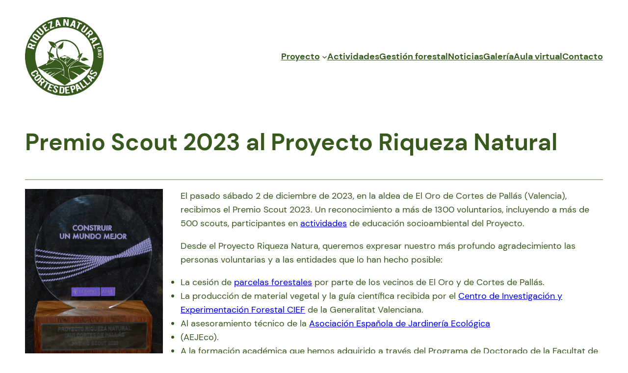

--- FILE ---
content_type: text/html; charset=UTF-8
request_url: https://riquezanatural.cortesdepallas.es/2023/12/07/premio-scout-2023-al-proyecto-riqueza-natural/
body_size: 18683
content:
<!DOCTYPE html>
<html lang="es">
<head>
	<meta charset="UTF-8" />
	<meta name="viewport" content="width=device-width, initial-scale=1" />
<meta name='robots' content='index, follow, max-image-preview:large, max-snippet:-1, max-video-preview:-1' />

	<!-- This site is optimized with the Yoast SEO plugin v21.6 - https://yoast.com/wordpress/plugins/seo/ -->
	<meta name="description" content="El pasado sábado 2 de diciembre de 2023, en la aldea de El Oro de Cortes de Pallás (Valencia), recibimos el Premio Scout 2023." />
	<link rel="canonical" href="https://riquezanatural.cortesdepallas.es/2023/12/07/premio-scout-2023-al-proyecto-riqueza-natural/" />
	<meta property="og:locale" content="es_ES" />
	<meta property="og:type" content="article" />
	<meta property="og:title" content="Premio Scout 2023 al Proyecto Riqueza Natural - Riqueza Natural" />
	<meta property="og:description" content="El pasado sábado 2 de diciembre de 2023, en la aldea de El Oro de Cortes de Pallás (Valencia), recibimos el Premio Scout 2023." />
	<meta property="og:url" content="https://riquezanatural.cortesdepallas.es/2023/12/07/premio-scout-2023-al-proyecto-riqueza-natural/" />
	<meta property="og:site_name" content="Riqueza Natural" />
	<meta property="article:publisher" content="https://www.facebook.com/riquezanatural.cortesdepallas.es" />
	<meta property="article:published_time" content="2023-12-07T00:48:46+00:00" />
	<meta property="article:modified_time" content="2023-12-07T00:49:22+00:00" />
	<meta property="og:image" content="https://riquezanatural.cortesdepallas.es/wp-content/uploads/2023/12/408328992_828118489319847_244864844498385277_n-825x1024.jpg" />
	<meta name="author" content="RiquezaNatural" />
	<meta name="twitter:card" content="summary_large_image" />
	<meta name="twitter:label1" content="Escrito por" />
	<meta name="twitter:data1" content="RiquezaNatural" />
	<meta name="twitter:label2" content="Tiempo de lectura" />
	<meta name="twitter:data2" content="2 minutos" />
	<script type="application/ld+json" class="yoast-schema-graph">{"@context":"https://schema.org","@graph":[{"@type":"Article","@id":"https://riquezanatural.cortesdepallas.es/2023/12/07/premio-scout-2023-al-proyecto-riqueza-natural/#article","isPartOf":{"@id":"https://riquezanatural.cortesdepallas.es/2023/12/07/premio-scout-2023-al-proyecto-riqueza-natural/"},"author":{"name":"RiquezaNatural","@id":"https://riquezanatural.cortesdepallas.es/#/schema/person/3213ae18f877070cd0613255ab61bff0"},"headline":"Premio Scout 2023 al Proyecto Riqueza Natural","datePublished":"2023-12-07T00:48:46+00:00","dateModified":"2023-12-07T00:49:22+00:00","mainEntityOfPage":{"@id":"https://riquezanatural.cortesdepallas.es/2023/12/07/premio-scout-2023-al-proyecto-riqueza-natural/"},"wordCount":287,"publisher":{"@id":"https://riquezanatural.cortesdepallas.es/#organization"},"image":{"@id":"https://riquezanatural.cortesdepallas.es/2023/12/07/premio-scout-2023-al-proyecto-riqueza-natural/#primaryimage"},"thumbnailUrl":"https://riquezanatural.cortesdepallas.es/wp-content/uploads/2023/12/408328992_828118489319847_244864844498385277_n-825x1024.jpg","articleSection":["Noticias"],"inLanguage":"es"},{"@type":"WebPage","@id":"https://riquezanatural.cortesdepallas.es/2023/12/07/premio-scout-2023-al-proyecto-riqueza-natural/","url":"https://riquezanatural.cortesdepallas.es/2023/12/07/premio-scout-2023-al-proyecto-riqueza-natural/","name":"Premio Scout 2023 al Proyecto Riqueza Natural - Riqueza Natural","isPartOf":{"@id":"https://riquezanatural.cortesdepallas.es/#website"},"primaryImageOfPage":{"@id":"https://riquezanatural.cortesdepallas.es/2023/12/07/premio-scout-2023-al-proyecto-riqueza-natural/#primaryimage"},"image":{"@id":"https://riquezanatural.cortesdepallas.es/2023/12/07/premio-scout-2023-al-proyecto-riqueza-natural/#primaryimage"},"thumbnailUrl":"https://riquezanatural.cortesdepallas.es/wp-content/uploads/2023/12/408328992_828118489319847_244864844498385277_n-825x1024.jpg","datePublished":"2023-12-07T00:48:46+00:00","dateModified":"2023-12-07T00:49:22+00:00","description":"El pasado sábado 2 de diciembre de 2023, en la aldea de El Oro de Cortes de Pallás (Valencia), recibimos el Premio Scout 2023.","breadcrumb":{"@id":"https://riquezanatural.cortesdepallas.es/2023/12/07/premio-scout-2023-al-proyecto-riqueza-natural/#breadcrumb"},"inLanguage":"es","potentialAction":[{"@type":"ReadAction","target":["https://riquezanatural.cortesdepallas.es/2023/12/07/premio-scout-2023-al-proyecto-riqueza-natural/"]}]},{"@type":"ImageObject","inLanguage":"es","@id":"https://riquezanatural.cortesdepallas.es/2023/12/07/premio-scout-2023-al-proyecto-riqueza-natural/#primaryimage","url":"https://riquezanatural.cortesdepallas.es/wp-content/uploads/2023/12/408328992_828118489319847_244864844498385277_n.jpg","contentUrl":"https://riquezanatural.cortesdepallas.es/wp-content/uploads/2023/12/408328992_828118489319847_244864844498385277_n.jpg","width":1650,"height":2048,"caption":"Premio Scout 2023 otorgado al proyecto dee reforestaciñon Riqueza Natural"},{"@type":"BreadcrumbList","@id":"https://riquezanatural.cortesdepallas.es/2023/12/07/premio-scout-2023-al-proyecto-riqueza-natural/#breadcrumb","itemListElement":[{"@type":"ListItem","position":1,"name":"Portada","item":"https://riquezanatural.cortesdepallas.es/"},{"@type":"ListItem","position":2,"name":"Premio Scout 2023 al Proyecto Riqueza Natural"}]},{"@type":"WebSite","@id":"https://riquezanatural.cortesdepallas.es/#website","url":"https://riquezanatural.cortesdepallas.es/","name":"Riqueza Natural","description":"royecto de recuperación de ambientes forestales dentro del municipio de Cortes de Pallás (Valencia), en zonas afectadas por el incendio forestal ocurrido en junio de 2012","publisher":{"@id":"https://riquezanatural.cortesdepallas.es/#organization"},"potentialAction":[{"@type":"SearchAction","target":{"@type":"EntryPoint","urlTemplate":"https://riquezanatural.cortesdepallas.es/?s={search_term_string}"},"query-input":"required name=search_term_string"}],"inLanguage":"es"},{"@type":"Organization","@id":"https://riquezanatural.cortesdepallas.es/#organization","name":"Riqueza Natural","url":"https://riquezanatural.cortesdepallas.es/","logo":{"@type":"ImageObject","inLanguage":"es","@id":"https://riquezanatural.cortesdepallas.es/#/schema/logo/image/","url":"https://riquezanatural.cortesdepallas.es/wp-content/uploads/2023/11/LOGO_VERDE-2.png","contentUrl":"https://riquezanatural.cortesdepallas.es/wp-content/uploads/2023/11/LOGO_VERDE-2.png","width":1600,"height":1600,"caption":"Riqueza Natural"},"image":{"@id":"https://riquezanatural.cortesdepallas.es/#/schema/logo/image/"},"sameAs":["https://www.facebook.com/riquezanatural.cortesdepallas.es","https://www.instagram.com/proyectoriqueza/"]},{"@type":"Person","@id":"https://riquezanatural.cortesdepallas.es/#/schema/person/3213ae18f877070cd0613255ab61bff0","name":"RiquezaNatural","url":"https://riquezanatural.cortesdepallas.es/author/riquezanatural/"}]}</script>
	<!-- / Yoast SEO plugin. -->


<title>Premio Scout 2023 al Proyecto Riqueza Natural - Riqueza Natural</title>
<link rel='dns-prefetch' href='//use.fontawesome.com' />
<link rel="alternate" type="application/rss+xml" title="Riqueza Natural &raquo; Feed" href="https://riquezanatural.cortesdepallas.es/feed/" />
<link rel="alternate" type="application/rss+xml" title="Riqueza Natural &raquo; Feed de los comentarios" href="https://riquezanatural.cortesdepallas.es/comments/feed/" />
<script>
window._wpemojiSettings = {"baseUrl":"https:\/\/s.w.org\/images\/core\/emoji\/14.0.0\/72x72\/","ext":".png","svgUrl":"https:\/\/s.w.org\/images\/core\/emoji\/14.0.0\/svg\/","svgExt":".svg","source":{"concatemoji":"https:\/\/riquezanatural.cortesdepallas.es\/wp-includes\/js\/wp-emoji-release.min.js?ver=6.4.7"}};
/*! This file is auto-generated */
!function(i,n){var o,s,e;function c(e){try{var t={supportTests:e,timestamp:(new Date).valueOf()};sessionStorage.setItem(o,JSON.stringify(t))}catch(e){}}function p(e,t,n){e.clearRect(0,0,e.canvas.width,e.canvas.height),e.fillText(t,0,0);var t=new Uint32Array(e.getImageData(0,0,e.canvas.width,e.canvas.height).data),r=(e.clearRect(0,0,e.canvas.width,e.canvas.height),e.fillText(n,0,0),new Uint32Array(e.getImageData(0,0,e.canvas.width,e.canvas.height).data));return t.every(function(e,t){return e===r[t]})}function u(e,t,n){switch(t){case"flag":return n(e,"\ud83c\udff3\ufe0f\u200d\u26a7\ufe0f","\ud83c\udff3\ufe0f\u200b\u26a7\ufe0f")?!1:!n(e,"\ud83c\uddfa\ud83c\uddf3","\ud83c\uddfa\u200b\ud83c\uddf3")&&!n(e,"\ud83c\udff4\udb40\udc67\udb40\udc62\udb40\udc65\udb40\udc6e\udb40\udc67\udb40\udc7f","\ud83c\udff4\u200b\udb40\udc67\u200b\udb40\udc62\u200b\udb40\udc65\u200b\udb40\udc6e\u200b\udb40\udc67\u200b\udb40\udc7f");case"emoji":return!n(e,"\ud83e\udef1\ud83c\udffb\u200d\ud83e\udef2\ud83c\udfff","\ud83e\udef1\ud83c\udffb\u200b\ud83e\udef2\ud83c\udfff")}return!1}function f(e,t,n){var r="undefined"!=typeof WorkerGlobalScope&&self instanceof WorkerGlobalScope?new OffscreenCanvas(300,150):i.createElement("canvas"),a=r.getContext("2d",{willReadFrequently:!0}),o=(a.textBaseline="top",a.font="600 32px Arial",{});return e.forEach(function(e){o[e]=t(a,e,n)}),o}function t(e){var t=i.createElement("script");t.src=e,t.defer=!0,i.head.appendChild(t)}"undefined"!=typeof Promise&&(o="wpEmojiSettingsSupports",s=["flag","emoji"],n.supports={everything:!0,everythingExceptFlag:!0},e=new Promise(function(e){i.addEventListener("DOMContentLoaded",e,{once:!0})}),new Promise(function(t){var n=function(){try{var e=JSON.parse(sessionStorage.getItem(o));if("object"==typeof e&&"number"==typeof e.timestamp&&(new Date).valueOf()<e.timestamp+604800&&"object"==typeof e.supportTests)return e.supportTests}catch(e){}return null}();if(!n){if("undefined"!=typeof Worker&&"undefined"!=typeof OffscreenCanvas&&"undefined"!=typeof URL&&URL.createObjectURL&&"undefined"!=typeof Blob)try{var e="postMessage("+f.toString()+"("+[JSON.stringify(s),u.toString(),p.toString()].join(",")+"));",r=new Blob([e],{type:"text/javascript"}),a=new Worker(URL.createObjectURL(r),{name:"wpTestEmojiSupports"});return void(a.onmessage=function(e){c(n=e.data),a.terminate(),t(n)})}catch(e){}c(n=f(s,u,p))}t(n)}).then(function(e){for(var t in e)n.supports[t]=e[t],n.supports.everything=n.supports.everything&&n.supports[t],"flag"!==t&&(n.supports.everythingExceptFlag=n.supports.everythingExceptFlag&&n.supports[t]);n.supports.everythingExceptFlag=n.supports.everythingExceptFlag&&!n.supports.flag,n.DOMReady=!1,n.readyCallback=function(){n.DOMReady=!0}}).then(function(){return e}).then(function(){var e;n.supports.everything||(n.readyCallback(),(e=n.source||{}).concatemoji?t(e.concatemoji):e.wpemoji&&e.twemoji&&(t(e.twemoji),t(e.wpemoji)))}))}((window,document),window._wpemojiSettings);
</script>
<style id='wp-block-image-inline-css'>
.wp-block-image img{box-sizing:border-box;height:auto;max-width:100%;vertical-align:bottom}.wp-block-image[style*=border-radius] img,.wp-block-image[style*=border-radius]>a{border-radius:inherit}.wp-block-image.has-custom-border img{box-sizing:border-box}.wp-block-image.aligncenter{text-align:center}.wp-block-image.alignfull img,.wp-block-image.alignwide img{height:auto;width:100%}.wp-block-image .aligncenter,.wp-block-image .alignleft,.wp-block-image .alignright,.wp-block-image.aligncenter,.wp-block-image.alignleft,.wp-block-image.alignright{display:table}.wp-block-image .aligncenter>figcaption,.wp-block-image .alignleft>figcaption,.wp-block-image .alignright>figcaption,.wp-block-image.aligncenter>figcaption,.wp-block-image.alignleft>figcaption,.wp-block-image.alignright>figcaption{caption-side:bottom;display:table-caption}.wp-block-image .alignleft{float:left;margin:.5em 1em .5em 0}.wp-block-image .alignright{float:right;margin:.5em 0 .5em 1em}.wp-block-image .aligncenter{margin-left:auto;margin-right:auto}.wp-block-image figcaption{margin-bottom:1em;margin-top:.5em}.wp-block-image .is-style-rounded img,.wp-block-image.is-style-circle-mask img,.wp-block-image.is-style-rounded img{border-radius:9999px}@supports ((-webkit-mask-image:none) or (mask-image:none)) or (-webkit-mask-image:none){.wp-block-image.is-style-circle-mask img{border-radius:0;-webkit-mask-image:url('data:image/svg+xml;utf8,<svg viewBox="0 0 100 100" xmlns="http://www.w3.org/2000/svg"><circle cx="50" cy="50" r="50"/></svg>');mask-image:url('data:image/svg+xml;utf8,<svg viewBox="0 0 100 100" xmlns="http://www.w3.org/2000/svg"><circle cx="50" cy="50" r="50"/></svg>');mask-mode:alpha;-webkit-mask-position:center;mask-position:center;-webkit-mask-repeat:no-repeat;mask-repeat:no-repeat;-webkit-mask-size:contain;mask-size:contain}}.wp-block-image :where(.has-border-color){border-style:solid}.wp-block-image :where([style*=border-top-color]){border-top-style:solid}.wp-block-image :where([style*=border-right-color]){border-right-style:solid}.wp-block-image :where([style*=border-bottom-color]){border-bottom-style:solid}.wp-block-image :where([style*=border-left-color]){border-left-style:solid}.wp-block-image :where([style*=border-width]){border-style:solid}.wp-block-image :where([style*=border-top-width]){border-top-style:solid}.wp-block-image :where([style*=border-right-width]){border-right-style:solid}.wp-block-image :where([style*=border-bottom-width]){border-bottom-style:solid}.wp-block-image :where([style*=border-left-width]){border-left-style:solid}.wp-block-image figure{margin:0}.wp-lightbox-container{display:flex;flex-direction:column;position:relative}.wp-lightbox-container img{cursor:zoom-in}.wp-lightbox-container img:hover+button{opacity:1}.wp-lightbox-container button{align-items:center;-webkit-backdrop-filter:blur(16px) saturate(180%);backdrop-filter:blur(16px) saturate(180%);background-color:rgba(90,90,90,.25);border:none;border-radius:4px;cursor:zoom-in;display:flex;height:20px;justify-content:center;opacity:0;padding:0;position:absolute;right:16px;text-align:center;top:16px;transition:opacity .2s ease;width:20px;z-index:100}.wp-lightbox-container button:focus-visible{outline:3px auto rgba(90,90,90,.25);outline:3px auto -webkit-focus-ring-color;outline-offset:3px}.wp-lightbox-container button:hover{cursor:pointer;opacity:1}.wp-lightbox-container button:focus{opacity:1}.wp-lightbox-container button:focus,.wp-lightbox-container button:hover,.wp-lightbox-container button:not(:hover):not(:active):not(.has-background){background-color:rgba(90,90,90,.25);border:none}.wp-lightbox-overlay{box-sizing:border-box;cursor:zoom-out;height:100vh;left:0;overflow:hidden;position:fixed;top:0;visibility:hidden;width:100vw;z-index:100000}.wp-lightbox-overlay .close-button{align-items:center;cursor:pointer;display:flex;justify-content:center;min-height:40px;min-width:40px;padding:0;position:absolute;right:calc(env(safe-area-inset-right) + 16px);top:calc(env(safe-area-inset-top) + 16px);z-index:5000000}.wp-lightbox-overlay .close-button:focus,.wp-lightbox-overlay .close-button:hover,.wp-lightbox-overlay .close-button:not(:hover):not(:active):not(.has-background){background:none;border:none}.wp-lightbox-overlay .lightbox-image-container{height:var(--wp--lightbox-container-height);left:50%;overflow:hidden;position:absolute;top:50%;transform:translate(-50%,-50%);transform-origin:top left;width:var(--wp--lightbox-container-width);z-index:9999999999}.wp-lightbox-overlay .wp-block-image{align-items:center;box-sizing:border-box;display:flex;height:100%;justify-content:center;margin:0;position:relative;transform-origin:0 0;width:100%;z-index:3000000}.wp-lightbox-overlay .wp-block-image img{height:var(--wp--lightbox-image-height);min-height:var(--wp--lightbox-image-height);min-width:var(--wp--lightbox-image-width);width:var(--wp--lightbox-image-width)}.wp-lightbox-overlay .wp-block-image figcaption{display:none}.wp-lightbox-overlay button{background:none;border:none}.wp-lightbox-overlay .scrim{background-color:#fff;height:100%;opacity:.9;position:absolute;width:100%;z-index:2000000}.wp-lightbox-overlay.active{animation:turn-on-visibility .25s both;visibility:visible}.wp-lightbox-overlay.active img{animation:turn-on-visibility .35s both}.wp-lightbox-overlay.hideanimationenabled:not(.active){animation:turn-off-visibility .35s both}.wp-lightbox-overlay.hideanimationenabled:not(.active) img{animation:turn-off-visibility .25s both}@media (prefers-reduced-motion:no-preference){.wp-lightbox-overlay.zoom.active{animation:none;opacity:1;visibility:visible}.wp-lightbox-overlay.zoom.active .lightbox-image-container{animation:lightbox-zoom-in .4s}.wp-lightbox-overlay.zoom.active .lightbox-image-container img{animation:none}.wp-lightbox-overlay.zoom.active .scrim{animation:turn-on-visibility .4s forwards}.wp-lightbox-overlay.zoom.hideanimationenabled:not(.active){animation:none}.wp-lightbox-overlay.zoom.hideanimationenabled:not(.active) .lightbox-image-container{animation:lightbox-zoom-out .4s}.wp-lightbox-overlay.zoom.hideanimationenabled:not(.active) .lightbox-image-container img{animation:none}.wp-lightbox-overlay.zoom.hideanimationenabled:not(.active) .scrim{animation:turn-off-visibility .4s forwards}}@keyframes turn-on-visibility{0%{opacity:0}to{opacity:1}}@keyframes turn-off-visibility{0%{opacity:1;visibility:visible}99%{opacity:0;visibility:visible}to{opacity:0;visibility:hidden}}@keyframes lightbox-zoom-in{0%{transform:translate(calc(-50vw + var(--wp--lightbox-initial-left-position)),calc(-50vh + var(--wp--lightbox-initial-top-position))) scale(var(--wp--lightbox-scale))}to{transform:translate(-50%,-50%) scale(1)}}@keyframes lightbox-zoom-out{0%{transform:translate(-50%,-50%) scale(1);visibility:visible}99%{visibility:visible}to{transform:translate(calc(-50vw + var(--wp--lightbox-initial-left-position)),calc(-50vh + var(--wp--lightbox-initial-top-position))) scale(var(--wp--lightbox-scale));visibility:hidden}}
</style>
<style id='wp-block-image-theme-inline-css'>
.wp-block-image figcaption{color:#555;font-size:13px;text-align:center}.is-dark-theme .wp-block-image figcaption{color:hsla(0,0%,100%,.65)}.wp-block-image{margin:0 0 1em}
</style>
<style id='wp-block-group-inline-css'>
.wp-block-group{box-sizing:border-box}
</style>
<style id='wp-block-group-theme-inline-css'>
:where(.wp-block-group.has-background){padding:1.25em 2.375em}
</style>
<style id='wp-block-navigation-link-inline-css'>
.wp-block-navigation .wp-block-navigation-item__label{overflow-wrap:break-word}.wp-block-navigation .wp-block-navigation-item__description{display:none}
</style>
<link rel='stylesheet' id='wp-block-navigation-css' href='https://riquezanatural.cortesdepallas.es/wp-includes/blocks/navigation/style.min.css?ver=6.4.7' media='all' />
<style id='wp-block-navigation-inline-css'>
.wp-block-navigation a:where(:not(.wp-element-button)){color: inherit;}
</style>
<style id='wp-block-template-part-theme-inline-css'>
.wp-block-template-part.has-background{margin-bottom:0;margin-top:0;padding:1.25em 2.375em}
</style>
<style id='wp-block-post-title-inline-css'>
.wp-block-post-title{box-sizing:border-box;word-break:break-word}.wp-block-post-title a{display:inline-block}
.wp-block-post-title{font-family: var(--wp--preset--font-family--dm-sans);font-size: var(--wp--custom--typography--font-size--colossal);font-weight: 700;line-height: var(--wp--custom--typography--line-height--tiny);}
</style>
<style id='wp-block-separator-inline-css'>
@charset "UTF-8";.wp-block-separator{border:1px solid;border-left:none;border-right:none}.wp-block-separator.is-style-dots{background:none!important;border:none;height:auto;line-height:1;text-align:center}.wp-block-separator.is-style-dots:before{color:currentColor;content:"···";font-family:serif;font-size:1.5em;letter-spacing:2em;padding-left:2em}
</style>
<style id='wp-block-separator-theme-inline-css'>
.wp-block-separator.has-css-opacity{opacity:.4}.wp-block-separator{border:none;border-bottom:2px solid;margin-left:auto;margin-right:auto}.wp-block-separator.has-alpha-channel-opacity{opacity:1}.wp-block-separator:not(.is-style-wide):not(.is-style-dots){width:100px}.wp-block-separator.has-background:not(.is-style-dots){border-bottom:none;height:1px}.wp-block-separator.has-background:not(.is-style-wide):not(.is-style-dots){height:2px}
</style>
<style id='wp-block-paragraph-inline-css'>
.is-small-text{font-size:.875em}.is-regular-text{font-size:1em}.is-large-text{font-size:2.25em}.is-larger-text{font-size:3em}.has-drop-cap:not(:focus):first-letter{float:left;font-size:8.4em;font-style:normal;font-weight:100;line-height:.68;margin:.05em .1em 0 0;text-transform:uppercase}body.rtl .has-drop-cap:not(:focus):first-letter{float:none;margin-left:.1em}p.has-drop-cap.has-background{overflow:hidden}p.has-background{padding:1.25em 2.375em}:where(p.has-text-color:not(.has-link-color)) a{color:inherit}p.has-text-align-left[style*="writing-mode:vertical-lr"],p.has-text-align-right[style*="writing-mode:vertical-rl"]{rotate:180deg}
</style>
<style id='wp-block-list-inline-css'>
ol,ul{box-sizing:border-box}ol.has-background,ul.has-background{padding:1.25em 2.375em}
</style>
<style id='wp-block-spacer-inline-css'>
.wp-block-spacer{clear:both}
</style>
<link rel='stylesheet' id='wp-block-social-links-css' href='https://riquezanatural.cortesdepallas.es/wp-includes/blocks/social-links/style.min.css?ver=6.4.7' media='all' />
<style id='wp-block-columns-inline-css'>
.wp-block-columns{align-items:normal!important;box-sizing:border-box;display:flex;flex-wrap:wrap!important}@media (min-width:782px){.wp-block-columns{flex-wrap:nowrap!important}}.wp-block-columns.are-vertically-aligned-top{align-items:flex-start}.wp-block-columns.are-vertically-aligned-center{align-items:center}.wp-block-columns.are-vertically-aligned-bottom{align-items:flex-end}@media (max-width:781px){.wp-block-columns:not(.is-not-stacked-on-mobile)>.wp-block-column{flex-basis:100%!important}}@media (min-width:782px){.wp-block-columns:not(.is-not-stacked-on-mobile)>.wp-block-column{flex-basis:0;flex-grow:1}.wp-block-columns:not(.is-not-stacked-on-mobile)>.wp-block-column[style*=flex-basis]{flex-grow:0}}.wp-block-columns.is-not-stacked-on-mobile{flex-wrap:nowrap!important}.wp-block-columns.is-not-stacked-on-mobile>.wp-block-column{flex-basis:0;flex-grow:1}.wp-block-columns.is-not-stacked-on-mobile>.wp-block-column[style*=flex-basis]{flex-grow:0}:where(.wp-block-columns){margin-bottom:1.75em}:where(.wp-block-columns.has-background){padding:1.25em 2.375em}.wp-block-column{flex-grow:1;min-width:0;overflow-wrap:break-word;word-break:break-word}.wp-block-column.is-vertically-aligned-top{align-self:flex-start}.wp-block-column.is-vertically-aligned-center{align-self:center}.wp-block-column.is-vertically-aligned-bottom{align-self:flex-end}.wp-block-column.is-vertically-aligned-stretch{align-self:stretch}.wp-block-column.is-vertically-aligned-bottom,.wp-block-column.is-vertically-aligned-center,.wp-block-column.is-vertically-aligned-top{width:100%}
</style>
<style id='wp-emoji-styles-inline-css'>

	img.wp-smiley, img.emoji {
		display: inline !important;
		border: none !important;
		box-shadow: none !important;
		height: 1em !important;
		width: 1em !important;
		margin: 0 0.07em !important;
		vertical-align: -0.1em !important;
		background: none !important;
		padding: 0 !important;
	}
</style>
<style id='wp-block-library-inline-css'>
:root{--wp-admin-theme-color:#007cba;--wp-admin-theme-color--rgb:0,124,186;--wp-admin-theme-color-darker-10:#006ba1;--wp-admin-theme-color-darker-10--rgb:0,107,161;--wp-admin-theme-color-darker-20:#005a87;--wp-admin-theme-color-darker-20--rgb:0,90,135;--wp-admin-border-width-focus:2px;--wp-block-synced-color:#7a00df;--wp-block-synced-color--rgb:122,0,223}@media (min-resolution:192dpi){:root{--wp-admin-border-width-focus:1.5px}}.wp-element-button{cursor:pointer}:root{--wp--preset--font-size--normal:16px;--wp--preset--font-size--huge:42px}:root .has-very-light-gray-background-color{background-color:#eee}:root .has-very-dark-gray-background-color{background-color:#313131}:root .has-very-light-gray-color{color:#eee}:root .has-very-dark-gray-color{color:#313131}:root .has-vivid-green-cyan-to-vivid-cyan-blue-gradient-background{background:linear-gradient(135deg,#00d084,#0693e3)}:root .has-purple-crush-gradient-background{background:linear-gradient(135deg,#34e2e4,#4721fb 50%,#ab1dfe)}:root .has-hazy-dawn-gradient-background{background:linear-gradient(135deg,#faaca8,#dad0ec)}:root .has-subdued-olive-gradient-background{background:linear-gradient(135deg,#fafae1,#67a671)}:root .has-atomic-cream-gradient-background{background:linear-gradient(135deg,#fdd79a,#004a59)}:root .has-nightshade-gradient-background{background:linear-gradient(135deg,#330968,#31cdcf)}:root .has-midnight-gradient-background{background:linear-gradient(135deg,#020381,#2874fc)}.has-regular-font-size{font-size:1em}.has-larger-font-size{font-size:2.625em}.has-normal-font-size{font-size:var(--wp--preset--font-size--normal)}.has-huge-font-size{font-size:var(--wp--preset--font-size--huge)}.has-text-align-center{text-align:center}.has-text-align-left{text-align:left}.has-text-align-right{text-align:right}#end-resizable-editor-section{display:none}.aligncenter{clear:both}.items-justified-left{justify-content:flex-start}.items-justified-center{justify-content:center}.items-justified-right{justify-content:flex-end}.items-justified-space-between{justify-content:space-between}.screen-reader-text{clip:rect(1px,1px,1px,1px);word-wrap:normal!important;border:0;-webkit-clip-path:inset(50%);clip-path:inset(50%);height:1px;margin:-1px;overflow:hidden;padding:0;position:absolute;width:1px}.screen-reader-text:focus{clip:auto!important;background-color:#ddd;-webkit-clip-path:none;clip-path:none;color:#444;display:block;font-size:1em;height:auto;left:5px;line-height:normal;padding:15px 23px 14px;text-decoration:none;top:5px;width:auto;z-index:100000}html :where(.has-border-color){border-style:solid}html :where([style*=border-top-color]){border-top-style:solid}html :where([style*=border-right-color]){border-right-style:solid}html :where([style*=border-bottom-color]){border-bottom-style:solid}html :where([style*=border-left-color]){border-left-style:solid}html :where([style*=border-width]){border-style:solid}html :where([style*=border-top-width]){border-top-style:solid}html :where([style*=border-right-width]){border-right-style:solid}html :where([style*=border-bottom-width]){border-bottom-style:solid}html :where([style*=border-left-width]){border-left-style:solid}html :where(img[class*=wp-image-]){height:auto;max-width:100%}:where(figure){margin:0 0 1em}html :where(.is-position-sticky){--wp-admin--admin-bar--position-offset:var(--wp-admin--admin-bar--height,0px)}@media screen and (max-width:600px){html :where(.is-position-sticky){--wp-admin--admin-bar--position-offset:0px}}
</style>
<style id='global-styles-inline-css'>
body{--wp--preset--color--black: #000000;--wp--preset--color--cyan-bluish-gray: #abb8c3;--wp--preset--color--white: #ffffff;--wp--preset--color--pale-pink: #f78da7;--wp--preset--color--vivid-red: #cf2e2e;--wp--preset--color--luminous-vivid-orange: #ff6900;--wp--preset--color--luminous-vivid-amber: #fcb900;--wp--preset--color--light-green-cyan: #7bdcb5;--wp--preset--color--vivid-green-cyan: #00d084;--wp--preset--color--pale-cyan-blue: #8ed1fc;--wp--preset--color--vivid-cyan-blue: #0693e3;--wp--preset--color--vivid-purple: #9b51e0;--wp--preset--color--foreground: #ffffff;--wp--preset--color--background: #73850f;--wp--preset--color--primary: #FFFFFF;--wp--preset--color--secondary: #5c8b3d;--wp--preset--color--tertiary: #474316;--wp--preset--gradient--vivid-cyan-blue-to-vivid-purple: linear-gradient(135deg,rgba(6,147,227,1) 0%,rgb(155,81,224) 100%);--wp--preset--gradient--light-green-cyan-to-vivid-green-cyan: linear-gradient(135deg,rgb(122,220,180) 0%,rgb(0,208,130) 100%);--wp--preset--gradient--luminous-vivid-amber-to-luminous-vivid-orange: linear-gradient(135deg,rgba(252,185,0,1) 0%,rgba(255,105,0,1) 100%);--wp--preset--gradient--luminous-vivid-orange-to-vivid-red: linear-gradient(135deg,rgba(255,105,0,1) 0%,rgb(207,46,46) 100%);--wp--preset--gradient--very-light-gray-to-cyan-bluish-gray: linear-gradient(135deg,rgb(238,238,238) 0%,rgb(169,184,195) 100%);--wp--preset--gradient--cool-to-warm-spectrum: linear-gradient(135deg,rgb(74,234,220) 0%,rgb(151,120,209) 20%,rgb(207,42,186) 40%,rgb(238,44,130) 60%,rgb(251,105,98) 80%,rgb(254,248,76) 100%);--wp--preset--gradient--blush-light-purple: linear-gradient(135deg,rgb(255,206,236) 0%,rgb(152,150,240) 100%);--wp--preset--gradient--blush-bordeaux: linear-gradient(135deg,rgb(254,205,165) 0%,rgb(254,45,45) 50%,rgb(107,0,62) 100%);--wp--preset--gradient--luminous-dusk: linear-gradient(135deg,rgb(255,203,112) 0%,rgb(199,81,192) 50%,rgb(65,88,208) 100%);--wp--preset--gradient--pale-ocean: linear-gradient(135deg,rgb(255,245,203) 0%,rgb(182,227,212) 50%,rgb(51,167,181) 100%);--wp--preset--gradient--electric-grass: linear-gradient(135deg,rgb(202,248,128) 0%,rgb(113,206,126) 100%);--wp--preset--gradient--midnight: linear-gradient(135deg,rgb(2,3,129) 0%,rgb(40,116,252) 100%);--wp--preset--gradient--vertical-secondary-to-tertiary: linear-gradient(to bottom,var(--wp--preset--color--secondary) 0%,var(--wp--preset--color--tertiary) 100%);--wp--preset--gradient--vertical-secondary-to-background: linear-gradient(to bottom,var(--wp--preset--color--secondary) 0%,var(--wp--preset--color--background) 100%);--wp--preset--gradient--vertical-tertiary-to-background: linear-gradient(to bottom,var(--wp--preset--color--tertiary) 0%,var(--wp--preset--color--background) 100%);--wp--preset--gradient--diagonal-primary-to-foreground: linear-gradient(to bottom right,var(--wp--preset--color--primary) 0%,var(--wp--preset--color--foreground) 100%);--wp--preset--gradient--diagonal-secondary-to-background: linear-gradient(to bottom right,var(--wp--preset--color--secondary) 50%,var(--wp--preset--color--background) 50%);--wp--preset--gradient--diagonal-background-to-secondary: linear-gradient(to bottom right,var(--wp--preset--color--background) 50%,var(--wp--preset--color--secondary) 50%);--wp--preset--gradient--diagonal-tertiary-to-background: linear-gradient(to bottom right,var(--wp--preset--color--tertiary) 50%,var(--wp--preset--color--background) 50%);--wp--preset--gradient--diagonal-background-to-tertiary: linear-gradient(to bottom right,var(--wp--preset--color--background) 50%,var(--wp--preset--color--tertiary) 50%);--wp--preset--font-size--small: 1rem;--wp--preset--font-size--medium: 1.125rem;--wp--preset--font-size--large: 1.75rem;--wp--preset--font-size--x-large: clamp(1.75rem, 3vw, 2.25rem);--wp--preset--font-family--dm-sans: "DM Sans", sans-serif;--wp--preset--spacing--20: 0.44rem;--wp--preset--spacing--30: 0.67rem;--wp--preset--spacing--40: 1rem;--wp--preset--spacing--50: 1.5rem;--wp--preset--spacing--60: 2.25rem;--wp--preset--spacing--70: 3.38rem;--wp--preset--spacing--80: 5.06rem;--wp--preset--shadow--natural: 6px 6px 9px rgba(0, 0, 0, 0.2);--wp--preset--shadow--deep: 12px 12px 50px rgba(0, 0, 0, 0.4);--wp--preset--shadow--sharp: 6px 6px 0px rgba(0, 0, 0, 0.2);--wp--preset--shadow--outlined: 6px 6px 0px -3px rgba(255, 255, 255, 1), 6px 6px rgba(0, 0, 0, 1);--wp--preset--shadow--crisp: 6px 6px 0px rgba(0, 0, 0, 1);--wp--custom--spacing--small: max(1rem, 4vw);--wp--custom--spacing--medium: clamp(1rem, 8vw, calc(2 * var(--wp--style--block-gap)));--wp--custom--spacing--large: clamp(2rem, 10vw, 6rem);--wp--custom--spacing--outer: var(--wp--custom--spacing--small, 1rem);--wp--custom--typography--font-size--huge: clamp(2rem, 4vw, 2.25rem);--wp--custom--typography--font-size--gigantic: clamp(2.25rem, 6vw, 2.75rem);--wp--custom--typography--font-size--colossal: clamp(2.75rem, 10vw, 5rem);--wp--custom--typography--line-height--tiny: 1.15;--wp--custom--typography--line-height--small: 1.2;--wp--custom--typography--line-height--medium: 1.4;--wp--custom--typography--line-height--normal: 1.6;}body { margin: 0;--wp--style--global--content-size: 660px;--wp--style--global--wide-size: 1220px; }.wp-site-blocks > .alignleft { float: left; margin-right: 2em; }.wp-site-blocks > .alignright { float: right; margin-left: 2em; }.wp-site-blocks > .aligncenter { justify-content: center; margin-left: auto; margin-right: auto; }:where(.wp-site-blocks) > * { margin-block-start: 1.5rem; margin-block-end: 0; }:where(.wp-site-blocks) > :first-child:first-child { margin-block-start: 0; }:where(.wp-site-blocks) > :last-child:last-child { margin-block-end: 0; }body { --wp--style--block-gap: 1.5rem; }:where(body .is-layout-flow)  > :first-child:first-child{margin-block-start: 0;}:where(body .is-layout-flow)  > :last-child:last-child{margin-block-end: 0;}:where(body .is-layout-flow)  > *{margin-block-start: 1.5rem;margin-block-end: 0;}:where(body .is-layout-constrained)  > :first-child:first-child{margin-block-start: 0;}:where(body .is-layout-constrained)  > :last-child:last-child{margin-block-end: 0;}:where(body .is-layout-constrained)  > *{margin-block-start: 1.5rem;margin-block-end: 0;}:where(body .is-layout-flex) {gap: 1.5rem;}:where(body .is-layout-grid) {gap: 1.5rem;}body .is-layout-flow > .alignleft{float: left;margin-inline-start: 0;margin-inline-end: 2em;}body .is-layout-flow > .alignright{float: right;margin-inline-start: 2em;margin-inline-end: 0;}body .is-layout-flow > .aligncenter{margin-left: auto !important;margin-right: auto !important;}body .is-layout-constrained > .alignleft{float: left;margin-inline-start: 0;margin-inline-end: 2em;}body .is-layout-constrained > .alignright{float: right;margin-inline-start: 2em;margin-inline-end: 0;}body .is-layout-constrained > .aligncenter{margin-left: auto !important;margin-right: auto !important;}body .is-layout-constrained > :where(:not(.alignleft):not(.alignright):not(.alignfull)){max-width: var(--wp--style--global--content-size);margin-left: auto !important;margin-right: auto !important;}body .is-layout-constrained > .alignwide{max-width: var(--wp--style--global--wide-size);}body .is-layout-flex{display: flex;}body .is-layout-flex{flex-wrap: wrap;align-items: center;}body .is-layout-flex > *{margin: 0;}body .is-layout-grid{display: grid;}body .is-layout-grid > *{margin: 0;}body{background-color: var(--wp--preset--color--primary);color: #37591d;font-family: var(--wp--preset--font-family--dm-sans);font-size: var(--wp--preset--font-size--medium);line-height: var(--wp--custom--typography--line-height--normal);padding-top: 0px;padding-right: 0px;padding-bottom: 0px;padding-left: 0px;}a:where(:not(.wp-element-button)){color: #37591d;text-decoration: underline;}a:where(:not(.wp-element-button)):hover{color: var(--wp--preset--color--tertiary);}h1{font-family: var(--wp--preset--font-family--dm-sans);font-size: 1.6rem;font-weight: 700;line-height: 1.05;}h2{font-family: var(--wp--preset--font-family--dm-sans);font-size: 2.8rem;font-weight: 700;line-height: var(--wp--custom--typography--line-height--small);}h3{font-family: var(--wp--preset--font-family--dm-sans);font-size: 2rem;font-weight: 700;line-height: var(--wp--custom--typography--line-height--tiny);}h4{font-family: var(--wp--preset--font-family--dm-sans);font-size: 1.6rem;font-weight: 700;line-height: var(--wp--custom--typography--line-height--tiny);}h5{font-family: var(--wp--preset--font-family--dm-sans);font-size: 1.13rem;font-weight: 700;line-height: var(--wp--custom--typography--line-height--normal);text-transform: uppercase;}h6{font-family: var(--wp--preset--font-family--dm-sans);font-size: var(--wp--preset--font-size--medium);font-weight: 700;line-height: var(--wp--custom--typography--line-height--normal);text-transform: uppercase;}.wp-element-button, .wp-block-button__link{background-color: #37591d;border-width: 0;color: #fff;font-family: inherit;font-size: inherit;line-height: inherit;padding: calc(0.667em + 2px) calc(1.333em + 2px);text-decoration: none;}.has-black-color{color: var(--wp--preset--color--black) !important;}.has-cyan-bluish-gray-color{color: var(--wp--preset--color--cyan-bluish-gray) !important;}.has-white-color{color: var(--wp--preset--color--white) !important;}.has-pale-pink-color{color: var(--wp--preset--color--pale-pink) !important;}.has-vivid-red-color{color: var(--wp--preset--color--vivid-red) !important;}.has-luminous-vivid-orange-color{color: var(--wp--preset--color--luminous-vivid-orange) !important;}.has-luminous-vivid-amber-color{color: var(--wp--preset--color--luminous-vivid-amber) !important;}.has-light-green-cyan-color{color: var(--wp--preset--color--light-green-cyan) !important;}.has-vivid-green-cyan-color{color: var(--wp--preset--color--vivid-green-cyan) !important;}.has-pale-cyan-blue-color{color: var(--wp--preset--color--pale-cyan-blue) !important;}.has-vivid-cyan-blue-color{color: var(--wp--preset--color--vivid-cyan-blue) !important;}.has-vivid-purple-color{color: var(--wp--preset--color--vivid-purple) !important;}.has-foreground-color{color: var(--wp--preset--color--foreground) !important;}.has-background-color{color: var(--wp--preset--color--background) !important;}.has-primary-color{color: var(--wp--preset--color--primary) !important;}.has-secondary-color{color: var(--wp--preset--color--secondary) !important;}.has-tertiary-color{color: var(--wp--preset--color--tertiary) !important;}.has-black-background-color{background-color: var(--wp--preset--color--black) !important;}.has-cyan-bluish-gray-background-color{background-color: var(--wp--preset--color--cyan-bluish-gray) !important;}.has-white-background-color{background-color: var(--wp--preset--color--white) !important;}.has-pale-pink-background-color{background-color: var(--wp--preset--color--pale-pink) !important;}.has-vivid-red-background-color{background-color: var(--wp--preset--color--vivid-red) !important;}.has-luminous-vivid-orange-background-color{background-color: var(--wp--preset--color--luminous-vivid-orange) !important;}.has-luminous-vivid-amber-background-color{background-color: var(--wp--preset--color--luminous-vivid-amber) !important;}.has-light-green-cyan-background-color{background-color: var(--wp--preset--color--light-green-cyan) !important;}.has-vivid-green-cyan-background-color{background-color: var(--wp--preset--color--vivid-green-cyan) !important;}.has-pale-cyan-blue-background-color{background-color: var(--wp--preset--color--pale-cyan-blue) !important;}.has-vivid-cyan-blue-background-color{background-color: var(--wp--preset--color--vivid-cyan-blue) !important;}.has-vivid-purple-background-color{background-color: var(--wp--preset--color--vivid-purple) !important;}.has-foreground-background-color{background-color: var(--wp--preset--color--foreground) !important;}.has-background-background-color{background-color: var(--wp--preset--color--background) !important;}.has-primary-background-color{background-color: var(--wp--preset--color--primary) !important;}.has-secondary-background-color{background-color: var(--wp--preset--color--secondary) !important;}.has-tertiary-background-color{background-color: var(--wp--preset--color--tertiary) !important;}.has-black-border-color{border-color: var(--wp--preset--color--black) !important;}.has-cyan-bluish-gray-border-color{border-color: var(--wp--preset--color--cyan-bluish-gray) !important;}.has-white-border-color{border-color: var(--wp--preset--color--white) !important;}.has-pale-pink-border-color{border-color: var(--wp--preset--color--pale-pink) !important;}.has-vivid-red-border-color{border-color: var(--wp--preset--color--vivid-red) !important;}.has-luminous-vivid-orange-border-color{border-color: var(--wp--preset--color--luminous-vivid-orange) !important;}.has-luminous-vivid-amber-border-color{border-color: var(--wp--preset--color--luminous-vivid-amber) !important;}.has-light-green-cyan-border-color{border-color: var(--wp--preset--color--light-green-cyan) !important;}.has-vivid-green-cyan-border-color{border-color: var(--wp--preset--color--vivid-green-cyan) !important;}.has-pale-cyan-blue-border-color{border-color: var(--wp--preset--color--pale-cyan-blue) !important;}.has-vivid-cyan-blue-border-color{border-color: var(--wp--preset--color--vivid-cyan-blue) !important;}.has-vivid-purple-border-color{border-color: var(--wp--preset--color--vivid-purple) !important;}.has-foreground-border-color{border-color: var(--wp--preset--color--foreground) !important;}.has-background-border-color{border-color: var(--wp--preset--color--background) !important;}.has-primary-border-color{border-color: var(--wp--preset--color--primary) !important;}.has-secondary-border-color{border-color: var(--wp--preset--color--secondary) !important;}.has-tertiary-border-color{border-color: var(--wp--preset--color--tertiary) !important;}.has-vivid-cyan-blue-to-vivid-purple-gradient-background{background: var(--wp--preset--gradient--vivid-cyan-blue-to-vivid-purple) !important;}.has-light-green-cyan-to-vivid-green-cyan-gradient-background{background: var(--wp--preset--gradient--light-green-cyan-to-vivid-green-cyan) !important;}.has-luminous-vivid-amber-to-luminous-vivid-orange-gradient-background{background: var(--wp--preset--gradient--luminous-vivid-amber-to-luminous-vivid-orange) !important;}.has-luminous-vivid-orange-to-vivid-red-gradient-background{background: var(--wp--preset--gradient--luminous-vivid-orange-to-vivid-red) !important;}.has-very-light-gray-to-cyan-bluish-gray-gradient-background{background: var(--wp--preset--gradient--very-light-gray-to-cyan-bluish-gray) !important;}.has-cool-to-warm-spectrum-gradient-background{background: var(--wp--preset--gradient--cool-to-warm-spectrum) !important;}.has-blush-light-purple-gradient-background{background: var(--wp--preset--gradient--blush-light-purple) !important;}.has-blush-bordeaux-gradient-background{background: var(--wp--preset--gradient--blush-bordeaux) !important;}.has-luminous-dusk-gradient-background{background: var(--wp--preset--gradient--luminous-dusk) !important;}.has-pale-ocean-gradient-background{background: var(--wp--preset--gradient--pale-ocean) !important;}.has-electric-grass-gradient-background{background: var(--wp--preset--gradient--electric-grass) !important;}.has-midnight-gradient-background{background: var(--wp--preset--gradient--midnight) !important;}.has-vertical-secondary-to-tertiary-gradient-background{background: var(--wp--preset--gradient--vertical-secondary-to-tertiary) !important;}.has-vertical-secondary-to-background-gradient-background{background: var(--wp--preset--gradient--vertical-secondary-to-background) !important;}.has-vertical-tertiary-to-background-gradient-background{background: var(--wp--preset--gradient--vertical-tertiary-to-background) !important;}.has-diagonal-primary-to-foreground-gradient-background{background: var(--wp--preset--gradient--diagonal-primary-to-foreground) !important;}.has-diagonal-secondary-to-background-gradient-background{background: var(--wp--preset--gradient--diagonal-secondary-to-background) !important;}.has-diagonal-background-to-secondary-gradient-background{background: var(--wp--preset--gradient--diagonal-background-to-secondary) !important;}.has-diagonal-tertiary-to-background-gradient-background{background: var(--wp--preset--gradient--diagonal-tertiary-to-background) !important;}.has-diagonal-background-to-tertiary-gradient-background{background: var(--wp--preset--gradient--diagonal-background-to-tertiary) !important;}.has-small-font-size{font-size: var(--wp--preset--font-size--small) !important;}.has-medium-font-size{font-size: var(--wp--preset--font-size--medium) !important;}.has-large-font-size{font-size: var(--wp--preset--font-size--large) !important;}.has-x-large-font-size{font-size: var(--wp--preset--font-size--x-large) !important;}.has-dm-sans-font-family{font-family: var(--wp--preset--font-family--dm-sans) !important;}
:where(.wp-site-blocks) > * {
 margin-block-start: 0 !important;
}

.fc-item-content.fc-item-body-text-color.fc-item-top-space {
color: #3A5625;
}

.wpgmp_map_parent{
display: initial !important;
}
</style>
<style id='core-block-supports-inline-css'>
.wp-elements-8216e7d5e863accae3fabd5d6b738388 a{color:var(--wp--preset--color--background);}.wp-container-core-navigation-layout-1.wp-container-core-navigation-layout-1{justify-content:flex-start;}.wp-container-core-group-layout-2.wp-container-core-group-layout-2{justify-content:space-between;}.wp-container-core-group-layout-4.wp-container-core-group-layout-4 > *{margin-block-start:0;margin-block-end:0;}.wp-container-core-group-layout-4.wp-container-core-group-layout-4.wp-container-core-group-layout-4.wp-container-core-group-layout-4 > * + *{margin-block-start:0;margin-block-end:0;}.wp-container-core-post-content-layout-1.wp-container-core-post-content-layout-1 > :where(:not(.alignleft):not(.alignright):not(.alignfull)){max-width:1220px;margin-left:auto !important;margin-right:auto !important;}.wp-container-core-post-content-layout-1.wp-container-core-post-content-layout-1 > .alignwide{max-width:1220px;}.wp-container-core-post-content-layout-1.wp-container-core-post-content-layout-1 .alignfull{max-width:none;}.wp-container-core-social-links-layout-1.wp-container-core-social-links-layout-1{justify-content:center;}.wp-elements-011eb4dad3cb93e95df2731de7e655f0 a{color:var(--wp--preset--color--foreground);}.wp-elements-22a2263b4b9c53e6a06e2c350553769c a{color:var(--wp--preset--color--foreground);}.wp-elements-37fd11c8eb2fc75655802445e737c3df a{color:var(--wp--preset--color--foreground);}.wp-container-core-columns-layout-1.wp-container-core-columns-layout-1{flex-wrap:nowrap;}.wp-container-core-group-layout-7.wp-container-core-group-layout-7 > :where(:not(.alignleft):not(.alignright):not(.alignfull)){max-width:1220px;margin-left:auto !important;margin-right:auto !important;}.wp-container-core-group-layout-7.wp-container-core-group-layout-7 > .alignwide{max-width:1220px;}.wp-container-core-group-layout-7.wp-container-core-group-layout-7 .alignfull{max-width:none;}
</style>
<style id='wp-block-template-skip-link-inline-css'>

		.skip-link.screen-reader-text {
			border: 0;
			clip: rect(1px,1px,1px,1px);
			clip-path: inset(50%);
			height: 1px;
			margin: -1px;
			overflow: hidden;
			padding: 0;
			position: absolute !important;
			width: 1px;
			word-wrap: normal !important;
		}

		.skip-link.screen-reader-text:focus {
			background-color: #eee;
			clip: auto !important;
			clip-path: none;
			color: #444;
			display: block;
			font-size: 1em;
			height: auto;
			left: 5px;
			line-height: normal;
			padding: 15px 23px 14px;
			text-decoration: none;
			top: 5px;
			width: auto;
			z-index: 100000;
		}
</style>
<link rel='stylesheet' id='responsive-lightbox-swipebox-css' href='https://riquezanatural.cortesdepallas.es/wp-content/plugins/responsive-lightbox/assets/swipebox/swipebox.min.css?ver=2.4.6' media='all' />
<link rel='stylesheet' id='twentytwentytwo-style-css' href='https://riquezanatural.cortesdepallas.es/wp-content/themes/twentytwentytwo/style.css?ver=1.6' media='all' />
<link rel='stylesheet' id='font-awesome-official-css' href='https://use.fontawesome.com/releases/v6.5.1/css/all.css' media='all' integrity="sha384-t1nt8BQoYMLFN5p42tRAtuAAFQaCQODekUVeKKZrEnEyp4H2R0RHFz0KWpmj7i8g" crossorigin="anonymous" />
<link rel='stylesheet' id='font-awesome-official-v4shim-css' href='https://use.fontawesome.com/releases/v6.5.1/css/v4-shims.css' media='all' integrity="sha384-5Jfdy0XO8+vjCRofsSnGmxGSYjLfsjjTOABKxVr8BkfvlaAm14bIJc7Jcjfq/xQI" crossorigin="anonymous" />
<script src="https://riquezanatural.cortesdepallas.es/wp-includes/js/dist/interactivity.min.js?ver=6.4.7" id="wp-interactivity-js" defer data-wp-strategy="defer"></script>
<script src="https://riquezanatural.cortesdepallas.es/wp-includes/blocks/navigation/view.min.js?ver=e3d6f3216904b5b42831" id="wp-block-navigation-view-js" defer data-wp-strategy="defer"></script>
<script src="https://riquezanatural.cortesdepallas.es/wp-includes/js/jquery/jquery.min.js?ver=3.7.1" id="jquery-core-js"></script>
<script src="https://riquezanatural.cortesdepallas.es/wp-includes/js/jquery/jquery-migrate.min.js?ver=3.4.1" id="jquery-migrate-js"></script>
<script src="https://riquezanatural.cortesdepallas.es/wp-content/plugins/responsive-lightbox/assets/swipebox/jquery.swipebox.min.js?ver=2.4.6" id="responsive-lightbox-swipebox-js"></script>
<script src="https://riquezanatural.cortesdepallas.es/wp-includes/js/underscore.min.js?ver=1.13.4" id="underscore-js"></script>
<script src="https://riquezanatural.cortesdepallas.es/wp-content/plugins/responsive-lightbox/assets/infinitescroll/infinite-scroll.pkgd.min.js?ver=6.4.7" id="responsive-lightbox-infinite-scroll-js"></script>
<script id="responsive-lightbox-js-before">
var rlArgs = {"script":"swipebox","selector":"lightbox","customEvents":"","activeGalleries":true,"animation":true,"hideCloseButtonOnMobile":false,"removeBarsOnMobile":false,"hideBars":true,"hideBarsDelay":5000,"videoMaxWidth":1080,"useSVG":true,"loopAtEnd":false,"woocommerce_gallery":false,"ajaxurl":"https:\/\/riquezanatural.cortesdepallas.es\/wp-admin\/admin-ajax.php","nonce":"4e14b20ffd","preview":false,"postId":2371,"scriptExtension":false};
</script>
<script src="https://riquezanatural.cortesdepallas.es/wp-content/plugins/responsive-lightbox/js/front.js?ver=2.4.6" id="responsive-lightbox-js"></script>
<link rel="https://api.w.org/" href="https://riquezanatural.cortesdepallas.es/wp-json/" /><link rel="alternate" type="application/json" href="https://riquezanatural.cortesdepallas.es/wp-json/wp/v2/posts/2371" /><link rel="EditURI" type="application/rsd+xml" title="RSD" href="https://riquezanatural.cortesdepallas.es/xmlrpc.php?rsd" />
<meta name="generator" content="WordPress 6.4.7" />
<link rel='shortlink' href='https://riquezanatural.cortesdepallas.es/?p=2371' />
<link rel="alternate" type="application/json+oembed" href="https://riquezanatural.cortesdepallas.es/wp-json/oembed/1.0/embed?url=https%3A%2F%2Friquezanatural.cortesdepallas.es%2F2023%2F12%2F07%2Fpremio-scout-2023-al-proyecto-riqueza-natural%2F" />
<link rel="alternate" type="text/xml+oembed" href="https://riquezanatural.cortesdepallas.es/wp-json/oembed/1.0/embed?url=https%3A%2F%2Friquezanatural.cortesdepallas.es%2F2023%2F12%2F07%2Fpremio-scout-2023-al-proyecto-riqueza-natural%2F&#038;format=xml" />
		<script>
			document.documentElement.className = document.documentElement.className.replace( 'no-js', 'js' );
		</script>
				<style>
			.no-js img.lazyload { display: none; }
			figure.wp-block-image img.lazyloading { min-width: 150px; }
							.lazyload, .lazyloading { opacity: 0; }
				.lazyloaded {
					opacity: 1;
					transition: opacity 400ms;
					transition-delay: 0ms;
				}
					</style>
		<style id='wp-fonts-local'>
@font-face{font-family:"DM Sans";font-style:normal;font-weight:400;font-display:fallback;src:url('https://riquezanatural.cortesdepallas.es/wp-content/themes/twentytwentytwo/assets/fonts/dm-sans/DMSans-Regular.ttf') format('truetype');}
@font-face{font-family:"DM Sans";font-style:italic;font-weight:400;font-display:fallback;src:url('https://riquezanatural.cortesdepallas.es/wp-content/themes/twentytwentytwo/assets/fonts/dm-sans/DMSans-Italic.ttf') format('truetype');}
@font-face{font-family:"DM Sans";font-style:normal;font-weight:700;font-display:fallback;src:url('https://riquezanatural.cortesdepallas.es/wp-content/themes/twentytwentytwo/assets/fonts/dm-sans/DMSans-Bold.ttf') format('truetype');}
@font-face{font-family:"DM Sans";font-style:italic;font-weight:700;font-display:fallback;src:url('https://riquezanatural.cortesdepallas.es/wp-content/themes/twentytwentytwo/assets/fonts/dm-sans/DMSans-BoldItalic.ttf') format('truetype');}
</style>
<link rel="icon" href="https://riquezanatural.cortesdepallas.es/wp-content/uploads/2018/03/cropped-LogoDef-32x32.png" sizes="32x32" />
<link rel="icon" href="https://riquezanatural.cortesdepallas.es/wp-content/uploads/2018/03/cropped-LogoDef-192x192.png" sizes="192x192" />
<link rel="apple-touch-icon" href="https://riquezanatural.cortesdepallas.es/wp-content/uploads/2018/03/cropped-LogoDef-180x180.png" />
<meta name="msapplication-TileImage" content="https://riquezanatural.cortesdepallas.es/wp-content/uploads/2018/03/cropped-LogoDef-270x270.png" />
</head>

<body class="post-template-default single single-post postid-2371 single-format-standard wp-custom-logo wp-embed-responsive">

<div class="wp-site-blocks">
<div class="wp-block-group alignfull has-background-color has-foreground-background-color has-text-color has-background has-link-color wp-elements-8216e7d5e863accae3fabd5d6b738388 is-layout-constrained wp-container-core-group-layout-4 wp-block-group-is-layout-constrained" style="margin-top:0;margin-bottom:0;padding-top:0px;padding-bottom:0px"><header class="alignwide wp-block-template-part">
<div class="wp-block-group is-layout-constrained wp-block-group-is-layout-constrained" style="margin-top:0px;margin-bottom:0px;padding-top:0px;padding-bottom:0px">
<div class="wp-block-group alignwide is-content-justification-space-between is-layout-flex wp-container-core-group-layout-2 wp-block-group-is-layout-flex" style="padding-top:35px;padding-bottom:35px">
<div class="wp-block-group is-layout-flex wp-block-group-is-layout-flex">
<figure class="wp-block-image size-large is-resized"><a href="https://riquezanatural.cortesdepallas.es/"><img fetchpriority="high" decoding="async" width="1024" height="1024"  alt="Logo del Proyecto Riqueza Natural"  style="width:160px" data-srcset="https://riquezanatural.cortesdepallas.es/wp-content/uploads/2023/11/LOGO_VERDE-2-1024x1024.png 1024w, https://riquezanatural.cortesdepallas.es/wp-content/uploads/2023/11/LOGO_VERDE-2-300x300.png 300w, https://riquezanatural.cortesdepallas.es/wp-content/uploads/2023/11/LOGO_VERDE-2-150x150.png 150w, https://riquezanatural.cortesdepallas.es/wp-content/uploads/2023/11/LOGO_VERDE-2-768x768.png 768w, https://riquezanatural.cortesdepallas.es/wp-content/uploads/2023/11/LOGO_VERDE-2-1536x1536.png 1536w, https://riquezanatural.cortesdepallas.es/wp-content/uploads/2023/11/LOGO_VERDE-2-1080x1080.png 1080w, https://riquezanatural.cortesdepallas.es/wp-content/uploads/2023/11/LOGO_VERDE-2.png 1600w"  data-src="https://riquezanatural.cortesdepallas.es/wp-content/uploads/2023/11/LOGO_VERDE-2-1024x1024.png" data-sizes="(max-width: 1024px) 100vw, 1024px" class="wp-image-1984 lazyload" src="[data-uri]" /><noscript><img fetchpriority="high" decoding="async" width="1024" height="1024" src="https://riquezanatural.cortesdepallas.es/wp-content/uploads/2023/11/LOGO_VERDE-2-1024x1024.png" alt="Logo del Proyecto Riqueza Natural" class="wp-image-1984" style="width:160px" srcset="https://riquezanatural.cortesdepallas.es/wp-content/uploads/2023/11/LOGO_VERDE-2-1024x1024.png 1024w, https://riquezanatural.cortesdepallas.es/wp-content/uploads/2023/11/LOGO_VERDE-2-300x300.png 300w, https://riquezanatural.cortesdepallas.es/wp-content/uploads/2023/11/LOGO_VERDE-2-150x150.png 150w, https://riquezanatural.cortesdepallas.es/wp-content/uploads/2023/11/LOGO_VERDE-2-768x768.png 768w, https://riquezanatural.cortesdepallas.es/wp-content/uploads/2023/11/LOGO_VERDE-2-1536x1536.png 1536w, https://riquezanatural.cortesdepallas.es/wp-content/uploads/2023/11/LOGO_VERDE-2-1080x1080.png 1080w, https://riquezanatural.cortesdepallas.es/wp-content/uploads/2023/11/LOGO_VERDE-2.png 1600w" sizes="(max-width: 1024px) 100vw, 1024px" /></noscript></a></figure>
</div>


<nav style="color: #37591d; font-style:normal;font-weight:600;" class="has-text-color is-responsive items-justified-left wp-block-navigation is-horizontal is-content-justification-left is-layout-flex wp-container-core-navigation-layout-1 wp-block-navigation-is-layout-flex" aria-label="Navegación de Cabecera" 
			data-wp-interactive
			data-wp-context='{"core":{"navigation":{"overlayOpenedBy":[],"type":"overlay","roleAttribute":"","ariaLabel":"Men\u00fa"}}}'
		><button aria-haspopup="true" aria-label="Abrir el menú" class="wp-block-navigation__responsive-container-open " 
			data-wp-on--click="actions.core.navigation.openMenuOnClick"
			data-wp-on--keydown="actions.core.navigation.handleMenuKeydown"
		><svg width="24" height="24" xmlns="http://www.w3.org/2000/svg" viewBox="0 0 24 24"><path d="M5 5v1.5h14V5H5zm0 7.8h14v-1.5H5v1.5zM5 19h14v-1.5H5V19z" /></svg></button>
			<div class="wp-block-navigation__responsive-container  " style="" id="modal-1" 
			data-wp-class--has-modal-open="selectors.core.navigation.isMenuOpen"
			data-wp-class--is-menu-open="selectors.core.navigation.isMenuOpen"
			data-wp-effect="effects.core.navigation.initMenu"
			data-wp-on--keydown="actions.core.navigation.handleMenuKeydown"
			data-wp-on--focusout="actions.core.navigation.handleMenuFocusout"
			tabindex="-1"
		>
				<div class="wp-block-navigation__responsive-close" tabindex="-1">
					<div class="wp-block-navigation__responsive-dialog" 
			data-wp-bind--aria-modal="selectors.core.navigation.ariaModal"
			data-wp-bind--aria-label="selectors.core.navigation.ariaLabel"
			data-wp-bind--role="selectors.core.navigation.roleAttribute"
			data-wp-effect="effects.core.navigation.focusFirstElement"
		>
							<button aria-label="Cerrar el menú" class="wp-block-navigation__responsive-container-close" 
			data-wp-on--click="actions.core.navigation.closeMenuOnClick"
		><svg xmlns="http://www.w3.org/2000/svg" viewBox="0 0 24 24" width="24" height="24" aria-hidden="true" focusable="false"><path d="M13 11.8l6.1-6.3-1-1-6.1 6.2-6.1-6.2-1 1 6.1 6.3-6.5 6.7 1 1 6.5-6.6 6.5 6.6 1-1z"></path></svg></button>
						<div class="wp-block-navigation__responsive-container-content" id="modal-1-content">
							<ul style="color: #37591d; font-style:normal;font-weight:600;" class="wp-block-navigation__container has-text-color is-responsive items-justified-left wp-block-navigation"><li data-wp-context="{ &quot;core&quot;: { &quot;navigation&quot;: { &quot;submenuOpenedBy&quot;: {}, &quot;type&quot;: &quot;submenu&quot; } } }" data-wp-effect="effects.core.navigation.initMenu" data-wp-interactive data-wp-on--focusout="actions.core.navigation.handleMenuFocusout" data-wp-on--keydown="actions.core.navigation.handleMenuKeydown" data-wp-on--mouseenter="actions.core.navigation.openMenuOnHover" data-wp-on--mouseleave="actions.core.navigation.closeMenuOnHover" tabindex="-1" class=" wp-block-navigation-item has-child open-on-hover-click wp-block-navigation-submenu"><a class="wp-block-navigation-item__content" href="https://riquezanatural.cortesdepallas.es/proyecto/">Proyecto</a><button data-wp-bind--aria-expanded="selectors.core.navigation.isMenuOpen" data-wp-on--click="actions.core.navigation.toggleMenuOnClick" aria-label="Submenú de Proyecto" class="wp-block-navigation__submenu-icon wp-block-navigation-submenu__toggle" aria-expanded="false"><svg xmlns="http://www.w3.org/2000/svg" width="12" height="12" viewBox="0 0 12 12" fill="none" aria-hidden="true" focusable="false"><path d="M1.50002 4L6.00002 8L10.5 4" stroke-width="1.5"></path></svg></button><ul data-wp-on--focus="actions.core.navigation.openMenuOnFocus" class="wp-block-navigation__submenu-container wp-block-navigation-submenu"><li class=" wp-block-navigation-item wp-block-navigation-link"><a class="wp-block-navigation-item__content"  href="https://riquezanatural.cortesdepallas.es/sobre-nosotros/"><span class="wp-block-navigation-item__label">Sobre nosotros</span></a></li><li class=" wp-block-navigation-item wp-block-navigation-link"><a class="wp-block-navigation-item__content"  href="https://riquezanatural.cortesdepallas.es/funcionamiento/"><span class="wp-block-navigation-item__label">Funcionamiento</span></a></li><li class=" wp-block-navigation-item wp-block-navigation-link"><a class="wp-block-navigation-item__content"  href="https://riquezanatural.cortesdepallas.es/contabilidad/"><span class="wp-block-navigation-item__label">Contabilidad</span></a></li></ul></li><li class=" wp-block-navigation-item wp-block-navigation-link"><a class="wp-block-navigation-item__content"  href="https://riquezanatural.cortesdepallas.es/actividades/"><span class="wp-block-navigation-item__label">Actividades</span></a></li><li class=" wp-block-navigation-item wp-block-navigation-link"><a class="wp-block-navigation-item__content"  href="https://riquezanatural.cortesdepallas.es/gestion-forestal/"><span class="wp-block-navigation-item__label">Gestión forestal</span></a></li><li class=" wp-block-navigation-item wp-block-navigation-link"><a class="wp-block-navigation-item__content"  href="https://riquezanatural.cortesdepallas.es/noticias/"><span class="wp-block-navigation-item__label">Noticias</span></a></li><li class=" wp-block-navigation-item wp-block-navigation-link"><a class="wp-block-navigation-item__content"  href="https://riquezanatural.cortesdepallas.es/galeria/"><span class="wp-block-navigation-item__label">Galería</span></a></li><li class=" wp-block-navigation-item wp-block-navigation-link"><a class="wp-block-navigation-item__content"  href="https://riquezanatural.cortesdepallas.es/aula-virtual/"><span class="wp-block-navigation-item__label">Aula virtual</span></a></li><li class=" wp-block-navigation-item wp-block-navigation-link"><a class="wp-block-navigation-item__content"  href="https://riquezanatural.cortesdepallas.es/contacto/"><span class="wp-block-navigation-item__label">Contacto</span></a></li></ul>
						</div>
					</div>
				</div>
			</div></nav></div>
</div>
</header></div>



<main class="wp-block-group is-layout-flow wp-block-group-is-layout-flow">
<div class="wp-block-group is-layout-constrained wp-block-group-is-layout-constrained"><h1 style="margin-bottom:var(--wp--custom--spacing--medium, 6rem); font-size:3rem;" class="alignwide wp-block-post-title">Premio Scout 2023 al Proyecto Riqueza Natural</h1>


<hr class="wp-block-separator has-css-opacity alignwide is-style-wide"/>
</div>


<div class="entry-content wp-block-post-content is-layout-constrained wp-container-core-post-content-layout-1 wp-block-post-content-is-layout-constrained">
<figure class="wp-block-image alignleft size-large is-resized"><img decoding="async" width="825" height="1024"  alt="Premio Scout 2023 otorgado al proyecto dee reforestaciñon Riqueza Natural"  style="width:281px;height:auto" data-srcset="https://riquezanatural.cortesdepallas.es/wp-content/uploads/2023/12/408328992_828118489319847_244864844498385277_n-825x1024.jpg 825w, https://riquezanatural.cortesdepallas.es/wp-content/uploads/2023/12/408328992_828118489319847_244864844498385277_n-242x300.jpg 242w, https://riquezanatural.cortesdepallas.es/wp-content/uploads/2023/12/408328992_828118489319847_244864844498385277_n-768x953.jpg 768w, https://riquezanatural.cortesdepallas.es/wp-content/uploads/2023/12/408328992_828118489319847_244864844498385277_n-1238x1536.jpg 1238w, https://riquezanatural.cortesdepallas.es/wp-content/uploads/2023/12/408328992_828118489319847_244864844498385277_n.jpg 1650w"  data-src="https://riquezanatural.cortesdepallas.es/wp-content/uploads/2023/12/408328992_828118489319847_244864844498385277_n-825x1024.jpg" data-sizes="(max-width: 825px) 100vw, 825px" class="wp-image-2372 lazyload" src="[data-uri]" /><noscript><img decoding="async" width="825" height="1024" src="https://riquezanatural.cortesdepallas.es/wp-content/uploads/2023/12/408328992_828118489319847_244864844498385277_n-825x1024.jpg" alt="Premio Scout 2023 otorgado al proyecto dee reforestaciñon Riqueza Natural" class="wp-image-2372" style="width:281px;height:auto" srcset="https://riquezanatural.cortesdepallas.es/wp-content/uploads/2023/12/408328992_828118489319847_244864844498385277_n-825x1024.jpg 825w, https://riquezanatural.cortesdepallas.es/wp-content/uploads/2023/12/408328992_828118489319847_244864844498385277_n-242x300.jpg 242w, https://riquezanatural.cortesdepallas.es/wp-content/uploads/2023/12/408328992_828118489319847_244864844498385277_n-768x953.jpg 768w, https://riquezanatural.cortesdepallas.es/wp-content/uploads/2023/12/408328992_828118489319847_244864844498385277_n-1238x1536.jpg 1238w, https://riquezanatural.cortesdepallas.es/wp-content/uploads/2023/12/408328992_828118489319847_244864844498385277_n.jpg 1650w" sizes="(max-width: 825px) 100vw, 825px" /></noscript></figure>



<p>El pasado sábado 2 de diciembre de 2023, en la aldea de El Oro de Cortes de Pallás (Valencia), recibimos el Premio Scout 2023. Un reconocimiento a más de 1300 voluntarios, incluyendo a más de 500 scouts, participantes en <a href="/actividades">actividades</a> de educación socioambiental del Proyecto.</p>



<p>Desde el Proyecto Riqueza Natura, queremos expresar nuestro más profundo agradecimiento las personas voluntarias y a las entidades que lo han hecho posible: </p>



<ul>
<li>La cesión de <a href="/gestion-forestal">parcelas forestales</a> por parte de los vecinos de El Oro y de Cortes de Pallás.</li>



<li>La producción de material vegetal y la guía científica recibida por el <a href="https://mediambient.gva.es/es/web/cief">Centro de Investigación y Experimentación Forestal CIEF</a> de la Generalitat Valenciana. </li>



<li>Al asesoramiento técnico de la <a href="http://aejeco.blogspot.com/">Asociación Española de Jardinería Ecológica</a></li>



<li> (AEJEco).</li>



<li>A la formación académica que hemos adquirido a través del Programa de Doctorado de la Facultat de Filosofia i Ciències de l’Educació de la <a href="https://www.uv.es/">Universitat de València</a>.</li>



<li>Al apoyo incondicional del <a href="https://www.facebook.com/gsimpeesa243/?locale=es_ES">Grupo Scout Impeesa 243 de Burjassot</a>.</li>



<li>A la difusión que ha realizado <a href="http://scoutsvalencians.org/">Scouts Valencians</a>, que en unos de sus Consejos Federales por unanimidad, decidió dar su respaldo al Proyecto.</li>



<li>A los trabajos realizados mediante los convenios firmados con <a href="https://www.wwf.es/">WWF-España</a>. </li>



<li>A las herramientas cedidas por la <a href="https://elferre.es/">Ferretería Industrial El Ferre</a>.</li>



<li>Al <a href="https://www.cortesdepallas.es/">Ayuntamiento de Cortes de Pallás</a> que nos ha facilitado las herramientas de mano, ha llenado los depósitos, nos ha cedido espacios para realizar las actividades, desde el Proyecto Riqueza Natural(Au) de Restauración del Paisaje y Acción Comunitaria de Cortes de Pallás.</li>
</ul>



<p>Para todas y todos vosotros, el Premio Scout 2023 es vuestro.</p>



<p>MUCHAS GRACIAS</p>
</div>


<div style="height:32px" aria-hidden="true" class="wp-block-spacer"></div>
</main>


<footer class="wp-block-template-part">
<div class="wp-block-group has-background is-layout-constrained wp-container-core-group-layout-7 wp-block-group-is-layout-constrained" style="background-color:#76993d;margin-top:0px;margin-bottom:0px;padding-top:30px;padding-bottom:30px">
<div class="wp-block-columns is-layout-flex wp-container-core-columns-layout-1 wp-block-columns-is-layout-flex">
<div class="wp-block-column is-vertically-aligned-center is-layout-flow wp-block-column-is-layout-flow">
<figure class="wp-block-image aligncenter size-large is-resized is-style-default"><a href="https://riquezanatural.cortesdepallas.es/"><img decoding="async" width="1024" height="1024"  alt="Logo del Proyecto Riqueza Natural"  style="width:150px" data-srcset="https://riquezanatural.cortesdepallas.es/wp-content/uploads/2023/11/LOGO_BLANCO-1-1024x1024.png 1024w, https://riquezanatural.cortesdepallas.es/wp-content/uploads/2023/11/LOGO_BLANCO-1-300x300.png 300w, https://riquezanatural.cortesdepallas.es/wp-content/uploads/2023/11/LOGO_BLANCO-1-150x150.png 150w, https://riquezanatural.cortesdepallas.es/wp-content/uploads/2023/11/LOGO_BLANCO-1-768x768.png 768w, https://riquezanatural.cortesdepallas.es/wp-content/uploads/2023/11/LOGO_BLANCO-1-1536x1536.png 1536w, https://riquezanatural.cortesdepallas.es/wp-content/uploads/2023/11/LOGO_BLANCO-1-1080x1080.png 1080w, https://riquezanatural.cortesdepallas.es/wp-content/uploads/2023/11/LOGO_BLANCO-1.png 1600w"  data-src="http://riquezanatural.cortesdepallas.es/wp-content/uploads/2023/11/LOGO_BLANCO-1-1024x1024.png" data-sizes="(max-width: 1024px) 100vw, 1024px" class="wp-image-1904 lazyload" src="[data-uri]" /><noscript><img decoding="async" width="1024" height="1024" src="http://riquezanatural.cortesdepallas.es/wp-content/uploads/2023/11/LOGO_BLANCO-1-1024x1024.png" alt="Logo del Proyecto Riqueza Natural" class="wp-image-1904" style="width:150px" srcset="https://riquezanatural.cortesdepallas.es/wp-content/uploads/2023/11/LOGO_BLANCO-1-1024x1024.png 1024w, https://riquezanatural.cortesdepallas.es/wp-content/uploads/2023/11/LOGO_BLANCO-1-300x300.png 300w, https://riquezanatural.cortesdepallas.es/wp-content/uploads/2023/11/LOGO_BLANCO-1-150x150.png 150w, https://riquezanatural.cortesdepallas.es/wp-content/uploads/2023/11/LOGO_BLANCO-1-768x768.png 768w, https://riquezanatural.cortesdepallas.es/wp-content/uploads/2023/11/LOGO_BLANCO-1-1536x1536.png 1536w, https://riquezanatural.cortesdepallas.es/wp-content/uploads/2023/11/LOGO_BLANCO-1-1080x1080.png 1080w, https://riquezanatural.cortesdepallas.es/wp-content/uploads/2023/11/LOGO_BLANCO-1.png 1600w" sizes="(max-width: 1024px) 100vw, 1024px" /></noscript></a></figure>
</div>



<div class="wp-block-column is-vertically-aligned-center is-layout-flow wp-block-column-is-layout-flow">
<ul class="wp-block-social-links aligncenter has-large-icon-size has-icon-color has-icon-background-color is-content-justification-center is-layout-flex wp-container-core-social-links-layout-1 wp-block-social-links-is-layout-flex"><li style="color: var(--wp--preset--color--foreground); background-color: #618a4c00; " class="wp-social-link wp-social-link-facebook has-foreground-color wp-block-social-link"><a rel=" noopener nofollow" target="_blank" href="https://www.facebook.com/riquezanatural.cortesdepallas.es" class="wp-block-social-link-anchor"><svg width="24" height="24" viewBox="0 0 24 24" version="1.1" xmlns="http://www.w3.org/2000/svg" aria-hidden="true" focusable="false"><path d="M12 2C6.5 2 2 6.5 2 12c0 5 3.7 9.1 8.4 9.9v-7H7.9V12h2.5V9.8c0-2.5 1.5-3.9 3.8-3.9 1.1 0 2.2.2 2.2.2v2.5h-1.3c-1.2 0-1.6.8-1.6 1.6V12h2.8l-.4 2.9h-2.3v7C18.3 21.1 22 17 22 12c0-5.5-4.5-10-10-10z"></path></svg><span class="wp-block-social-link-label screen-reader-text">https://www.facebook.com/riquezanatural.cortesdepallas.es</span></a></li>

<li style="color: var(--wp--preset--color--foreground); background-color: #618a4c00; " class="wp-social-link wp-social-link-instagram has-foreground-color wp-block-social-link"><a rel=" noopener nofollow" target="_blank" href="https://www.instagram.com/proyectoriqueza/" class="wp-block-social-link-anchor"><svg width="24" height="24" viewBox="0 0 24 24" version="1.1" xmlns="http://www.w3.org/2000/svg" aria-hidden="true" focusable="false"><path d="M12,4.622c2.403,0,2.688,0.009,3.637,0.052c0.877,0.04,1.354,0.187,1.671,0.31c0.42,0.163,0.72,0.358,1.035,0.673 c0.315,0.315,0.51,0.615,0.673,1.035c0.123,0.317,0.27,0.794,0.31,1.671c0.043,0.949,0.052,1.234,0.052,3.637 s-0.009,2.688-0.052,3.637c-0.04,0.877-0.187,1.354-0.31,1.671c-0.163,0.42-0.358,0.72-0.673,1.035 c-0.315,0.315-0.615,0.51-1.035,0.673c-0.317,0.123-0.794,0.27-1.671,0.31c-0.949,0.043-1.233,0.052-3.637,0.052 s-2.688-0.009-3.637-0.052c-0.877-0.04-1.354-0.187-1.671-0.31c-0.42-0.163-0.72-0.358-1.035-0.673 c-0.315-0.315-0.51-0.615-0.673-1.035c-0.123-0.317-0.27-0.794-0.31-1.671C4.631,14.688,4.622,14.403,4.622,12 s0.009-2.688,0.052-3.637c0.04-0.877,0.187-1.354,0.31-1.671c0.163-0.42,0.358-0.72,0.673-1.035 c0.315-0.315,0.615-0.51,1.035-0.673c0.317-0.123,0.794-0.27,1.671-0.31C9.312,4.631,9.597,4.622,12,4.622 M12,3 C9.556,3,9.249,3.01,8.289,3.054C7.331,3.098,6.677,3.25,6.105,3.472C5.513,3.702,5.011,4.01,4.511,4.511 c-0.5,0.5-0.808,1.002-1.038,1.594C3.25,6.677,3.098,7.331,3.054,8.289C3.01,9.249,3,9.556,3,12c0,2.444,0.01,2.751,0.054,3.711 c0.044,0.958,0.196,1.612,0.418,2.185c0.23,0.592,0.538,1.094,1.038,1.594c0.5,0.5,1.002,0.808,1.594,1.038 c0.572,0.222,1.227,0.375,2.185,0.418C9.249,20.99,9.556,21,12,21s2.751-0.01,3.711-0.054c0.958-0.044,1.612-0.196,2.185-0.418 c0.592-0.23,1.094-0.538,1.594-1.038c0.5-0.5,0.808-1.002,1.038-1.594c0.222-0.572,0.375-1.227,0.418-2.185 C20.99,14.751,21,14.444,21,12s-0.01-2.751-0.054-3.711c-0.044-0.958-0.196-1.612-0.418-2.185c-0.23-0.592-0.538-1.094-1.038-1.594 c-0.5-0.5-1.002-0.808-1.594-1.038c-0.572-0.222-1.227-0.375-2.185-0.418C14.751,3.01,14.444,3,12,3L12,3z M12,7.378 c-2.552,0-4.622,2.069-4.622,4.622S9.448,16.622,12,16.622s4.622-2.069,4.622-4.622S14.552,7.378,12,7.378z M12,15 c-1.657,0-3-1.343-3-3s1.343-3,3-3s3,1.343,3,3S13.657,15,12,15z M16.804,6.116c-0.596,0-1.08,0.484-1.08,1.08 s0.484,1.08,1.08,1.08c0.596,0,1.08-0.484,1.08-1.08S17.401,6.116,16.804,6.116z"></path></svg><span class="wp-block-social-link-label screen-reader-text">https://www.instagram.com/proyectoriqueza/</span></a></li></ul>
</div>



<div class="wp-block-column is-layout-flow wp-block-column-is-layout-flow">
<p class="has-text-align-left has-foreground-color has-text-color has-link-color wp-elements-011eb4dad3cb93e95df2731de7e655f0"><strong><i class="fas fa-envelope"></i> </strong><strong>info@riquezanatural.cortesdepallas.es</strong></p>



<p class="has-text-align-left has-foreground-color has-text-color has-link-color wp-elements-22a2263b4b9c53e6a06e2c350553769c"><i class="fas fa-phone"></i> <strong>656 58 37 46</strong></p>



<p class="has-text-align-left has-foreground-color has-text-color has-link-color wp-elements-37fd11c8eb2fc75655802445e737c3df"><i class="fas fa-location-dot"></i> <strong>C/ San José, 1, 46199, El Oro (Cortes de Pallás)</strong></p>
</div>
</div>



<div style="height:0px" aria-hidden="true" class="wp-block-spacer"></div>
</div>
</footer></div>
<script id="wp-block-template-skip-link-js-after">
	( function() {
		var skipLinkTarget = document.querySelector( 'main' ),
			sibling,
			skipLinkTargetID,
			skipLink;

		// Early exit if a skip-link target can't be located.
		if ( ! skipLinkTarget ) {
			return;
		}

		/*
		 * Get the site wrapper.
		 * The skip-link will be injected in the beginning of it.
		 */
		sibling = document.querySelector( '.wp-site-blocks' );

		// Early exit if the root element was not found.
		if ( ! sibling ) {
			return;
		}

		// Get the skip-link target's ID, and generate one if it doesn't exist.
		skipLinkTargetID = skipLinkTarget.id;
		if ( ! skipLinkTargetID ) {
			skipLinkTargetID = 'wp--skip-link--target';
			skipLinkTarget.id = skipLinkTargetID;
		}

		// Create the skip link.
		skipLink = document.createElement( 'a' );
		skipLink.classList.add( 'skip-link', 'screen-reader-text' );
		skipLink.href = '#' + skipLinkTargetID;
		skipLink.innerHTML = 'Saltar al contenido';

		// Inject the skip link.
		sibling.parentElement.insertBefore( skipLink, sibling );
	}() );
	
</script>
<script src="https://riquezanatural.cortesdepallas.es/wp-content/plugins/wp-smushit/app/assets/js/smush-lazy-load-native.min.js?ver=3.15.1" id="smush-lazy-load-js"></script>
</body>
</html>
